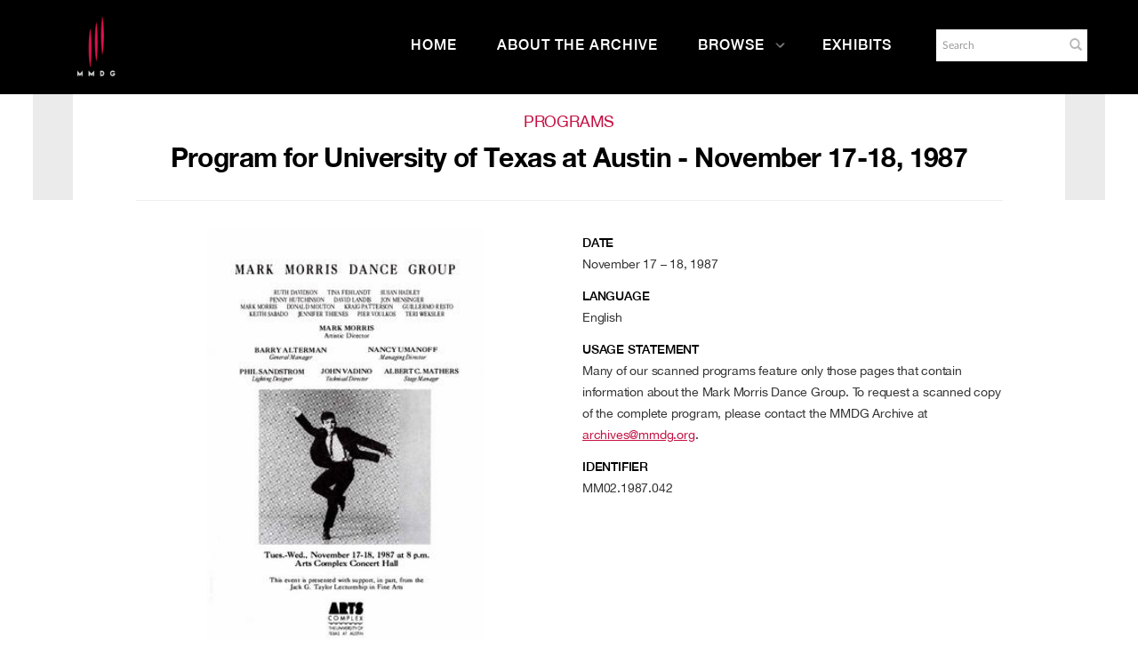

--- FILE ---
content_type: text/html; charset=UTF-8
request_url: https://archives.mmdg.org/Detail/objects/1452
body_size: 8491
content:
<!DOCTYPE html>
<html lang="en">
	<head>
	<meta charset="utf-8">
	<meta name="viewport" content="width=device-width, initial-scale=1.0, minimum-scale=1.0"/>
		<script src='/assets/jquery/js/jquery.min.js' type='text/javascript'></script>
<link rel='stylesheet' href='/assets/bootstrap/css/bootstrap.css' type='text/css' media='all'/>
<script src='/assets/bootstrap/js/bootstrap.js' type='text/javascript'></script>
<link rel='stylesheet' href='/assets/bootstrap/css/bootstrap-theme.css' type='text/css' media='all'/>
<script src='/assets/jquery/js/jquery-migrate-3.0.1.js' type='text/javascript'></script>
<script src='/assets/plyr/plyr.js' type='text/javascript'></script>
<link rel='stylesheet' href='/assets/plyr/plyr.css' type='text/css' media='all'/>
<script src='/assets/jquery/circular-slider/circular-slider.js' type='text/javascript'></script>
<link rel='stylesheet' href='/assets/jquery/circular-slider/circular-slider.css' type='text/css' media='all'/>
<script src='/assets/jquery/js/threesixty.min.js' type='text/javascript'></script>
<link rel='stylesheet' href='/assets/fontawesome/css/font-awesome.min.css' type='text/css' media='all'/>
<script src='/assets/pdfjs/pdf.js' type='text/javascript'></script>
<link rel='stylesheet' href='/assets/pdfjs/viewer/viewer.css' type='text/css' media='all'/>
<script src='/assets/jquery/js/jquery.scrollTo.min.js' type='text/javascript'></script>
<link rel='stylesheet' href='/themes/default/assets/pawtucket/css/fonts.css' type='text/css' media='all'/>
<script src='/assets/leaflet/leaflet.js' type='text/javascript'></script>
<link rel='stylesheet' href='/assets/leaflet/leaflet.css' type='text/css' media='all'/>
<script src='/assets/leaflet/geocoder/geocoder.js' type='text/javascript'></script>
<link rel='stylesheet' href='/assets/leaflet/geocoder/geocoder.css' type='text/css' media='all'/>
<script src='/assets/leaflet/leaflet.rotatedMarker.js' type='text/javascript'></script>
<script src='/assets/jquery/js/jquery.cookie.js' type='text/javascript'></script>
<script src='/assets/jquery/js/jquery.cookiejar.js' type='text/javascript'></script>
<script src='/assets/jquery/js/jquery.jscroll.js' type='text/javascript'></script>
<script src='/assets/jquery/js/jquery.hscroll.js' type='text/javascript'></script>
<script src='/assets/jquery/js/jquery.jscrollpane.min.js' type='text/javascript'></script>
<link rel='stylesheet' href='/assets/jquery/js/jquery.jscrollpane.css' type='text/css' media='all'/>
<script src='/assets/ca/js/ca.utils.js' type='text/javascript'></script>
<script src='/assets/jquery/jquery-ui/jquery-ui.min.js' type='text/javascript'></script>
<link rel='stylesheet' href='/assets/jquery/jquery-ui/jquery-ui.min.css' type='text/css' media='all'/>
<link rel='stylesheet' href='/assets/jquery/jquery-ui/jquery-ui.structure.min.css' type='text/css' media='all'/>
<link rel='stylesheet' href='/assets/jquery/jquery-ui/jquery-ui.theme.min.css' type='text/css' media='all'/>
<script src='/assets/ca/js/ca.genericpanel.js' type='text/javascript'></script>
<script src='/assets/mediaelement/mediaelement-and-player.min.js' type='text/javascript'></script>
<link rel='stylesheet' href='/assets/mediaelement/mediaelementplayer.min.css' type='text/css' media='all'/>
<script src='/assets/jquery/js/jquery.mousewheel.js' type='text/javascript'></script>
<script src='/assets/chartist/dist/chartist.min.js' type='text/javascript'></script>
<link rel='stylesheet' href='/assets/chartist/dist/chartist.min.css' type='text/css' media='all'/>
<script src='/assets/ca/js/ca.mediaplayer.js' type='text/javascript'></script>
<script src='/assets/jquery/jquery-tileviewer/jquery.tileviewer.js' type='text/javascript'></script>
<link rel='stylesheet' href='/assets/jquery/jquery-tileviewer/jquery.tileviewer.css' type='text/css' media='all'/>
<script src='/assets/jquery/js/jquery.hotkeys.js' type='text/javascript'></script>
<script src='/assets/jquery/js/jquery.jCarousel.js' type='text/javascript'></script>
<link rel='stylesheet' href='/assets/jquery/js/jquery.jCarousel.css' type='text/css' media='all'/>
<script src='/assets/jquery/js/readmore.min.js' type='text/javascript'></script>
<script src='https://maps.googleapis.com/maps/api/js?key=' type='text/javascript'></script>
<script src='/assets/ca/js/ca.googlemaps.js' type='text/javascript'></script>
<script src='/assets/google/markerclusterer.js' type='text/javascript'></script>
<script src='/assets/google/geolocationmarker.js' type='text/javascript'></script>
<link rel='stylesheet' href='/themes/default/assets/pawtucket/css/main.css' type='text/css' media='all'/>
<link rel='stylesheet' href='/themes/mmdg/assets/pawtucket/css/theme.css' type='text/css' media='all'/>
	<link rel="apple-touch-icon" sizes="120x120" href="/themes/mmdg/assets/pawtucket/graphics/apple-touch-icon.png">
	<link rel="icon" type="image/png" sizes="32x32" href="/themes/mmdg/assets/pawtucket/graphics/favicon-32x32.png">
	<link rel="icon" type="image/png" sizes="16x16" href="/themes/mmdg/assets/pawtucket/graphics/favicon-16x16.png">
	
	<title>Mark Morris Dance Group</title>
	
	<script type="text/javascript">
		jQuery(document).ready(function() {
    		jQuery('#browse-menu').on('click mouseover mouseout mousemove mouseenter',function(e) { e.stopPropagation(); });
    	});
	</script>
<!-- Google Tag Manager -->
<script>(function(w,d,s,l,i){w[l]=w[l]||[];w[l].push({'gtm.start':
new Date().getTime(),event:'gtm.js'});var f=d.getElementsByTagName(s)[0],
j=d.createElement(s),dl=l!='dataLayer'?'&l='+l:'';j.async=true;j.src=
'https://www.googletagmanager.com/gtm.js?id='+i+dl;f.parentNode.insertBefore(j,f);
})(window,document,'script','dataLayer','GTM-K6ZDNPJ');</script>
<!-- End Google Tag Manager -->
</head>
<body>
<!-- Google Tag Manager (noscript) -->
<noscript><iframe src="https://www.googletagmanager.com/ns.html?id=GTM-K6ZDNPJ"
height="0" width="0" style="display:none;visibility:hidden"></iframe></noscript>
<!-- End Google Tag Manager (noscript) -->
	<div id="skipNavigation"><a href="#main">Skip to main content</a></div>
	<nav class="navbar navbar-default yamm" role="navigation" aria-label="main navigation">
		<div class="container menuBar">
			<!-- Brand and toggle get grouped for better mobile display -->
			<div class="navbar-header">
				<button type="button" class="navbar-toggle" data-toggle="collapse" data-target="#bs-main-navbar-collapse-1">
					<span class="sr-only">Toggle navigation</span>
					<span class="icon-bar"></span>
					<span class="icon-bar"></span>
					<span class="icon-bar"></span>
				</button>
<a href='https://www.markmorrisdancegroup.org' class='navbar-brand' target='_blank'><img src='/themes/mmdg/assets/pawtucket/graphics/mmdg_main_logo.png' alt='Mark Morris Dance Group' /></a>			</div>

		<!-- Collect the nav links, forms, and other content for toggling -->
			<!-- bs-user-navbar-collapse is the user menu that shows up in the toggle menu - hidden at larger size -->
			<div class="collapse navbar-collapse" id="bs-main-navbar-collapse-1">
				<form class="navbar-form navbar-right" role="search" action="/MultiSearch/Index" aria-label="Search">
					<div class="formOutline">
						<div class="form-group">
							<label for="headerSearchInput">Search</label>
							<input type="text" class="form-control" id="headerSearchInput" placeholder="Search" name="search" autocomplete="off" aria-label="Search" />
						</div>
						<button type="submit" class="btn-search" id="headerSearchButton"><span class="glyphicon glyphicon-search" role="button" aria-label="Submit"></span></button>
					</div>
				</form>
				<script type="text/javascript">
					$(document).ready(function(){
						$('#headerSearchButton').prop('disabled',true);
						$('#headerSearchInput').on('keyup', function(){
							$('#headerSearchButton').prop('disabled', this.value == "" ? true : false);     
						})
					});
				</script>
				<ul class="nav navbar-nav navbar-right menuItems" role="list" aria-label="Primary Navigation">
					<li ><a href='/'>Home</a></li>
					<li ><a href='/About/AboutArchive'>About the Archive</a></li>
									<li class="dropdown" style="position:relative;"><a href="#" class="dropdown-toggle mainhead top" data-toggle="dropdown">Browse<svg class="arrow" width="100%" height="100%" viewBox="0 0 50 93" xmlns="http://www.w3.org/2000/svg" aria-label="dropdown icon"><path d="M48.81669624 43.8632848L7.0935796 2.14016821c-1.6202242-1.62022428-4.2331871-1.62022428-5.8534114 0-1.6202243 1.62022428-1.6202243 4.23318714 0 5.85341142L40.06935822 46.8227696 1.2401682 85.6519596c-1.6202243 1.6202243-1.6202243 4.2331872 0 5.8534115.8054294.8054294 1.8637262 1.2081441 2.922023 1.2081441 1.0582968 0 2.1165936-.4027147 2.922023-1.2081441l41.73248204-41.7231166c.81479487-.8147949 1.21750958-1.8918226 1.20814412-2.9594849.00936546-1.0676622-.39334925-2.1446899-1.20814412-2.9594848z" fill="currentColor" fill-rule="evenodd"></path></svg></a>
					
					<ul class="dropdown-menu">
<li><a href='/Browse/works'>Works</a></li><li><a href='/Browse/events'>Performances & Events</a></li><li><a href='/Browse/entities'>Performers, Collaborators,<br/>& Presenters</a></li><li><a href='/Browse/objects'>Media</a></li><li><a href='/Browse/venues'>Venues</a></li>						<span class="main-nav__item-icon js-icon"></span>
					</ul>	
				</li>
	
					<li ><a href='/Gallery/Index'>Exhibits</a></li>
				</ul>
			</div><!-- /.navbar-collapse -->
		</div><!-- end container -->
	</nav>
		<div class="container"><div class="row"><div class="col-xs-12">
	
		<div role="main" id="main"><div id="pageArea" class='ca_objects objects program detail'>
<div class="row">
	<div class='col-xs-12 navTop'><!--- only shown at small screen size -->
		
	</div><!-- end detailTop -->
	<div class='navLeftRight col-xs-1 col-sm-1 col-md-1 col-lg-1'>
		<div class="detailNavBgLeft">
			
		</div><!-- end detailNavBgLeft -->
	</div><!-- end col -->
	<div class='col-xs-12 col-sm-10 col-md-10 col-lg-10'>
			<div class="row">
				<div class='col-md-12 col-lg-12 text-center'>
					<H1>Programs</H1>
					<H2>Program for University of Texas at Austin - November 17-18, 1987</H2>
					<hr/>
				</div><!-- end col -->
			</div><!-- end row -->
			<div class="row">			
				<div class='col-sm-6 col-md-6 col-lg-6'>
					
					<div id='slideContent1982'><div data-representation_id='1982' class='repViewerContCont'><div id='cont1982' class='repViewerCont'><div><a href='#' class='zoomButton' onclick='caMediaPanel.showPanel("/Detail/GetMediaOverlay/context/objects/id/1452/representation_id/1982/overlay/1"); return false;'><img src='https://archives.mmdg.org/media/collectiveaccess/images/1/9/40511_ca_object_representations_media_1982_mediumlarge.jpg' id='caMediaOverlayTileViewer_1982_detail' width='280' height='450' alt='Program for University of Texas at Austin - November 17-18, 1987' /></a></div>	<div class='detailMediaToolbar'><a href='#' class='zoomButton' onclick='caMediaPanel.showPanel("/Detail/GetMediaOverlay/context/objects/id/1452/representation_id/1982/set_id/0/overlay/1", function() { var url = jQuery("#" + caMediaPanel.getPanelID()).data("reloadUrl"); if(url) { window.location = url; } }); return false;' aria-label='Open Media View'><span class='glyphicon glyphicon-zoom-in' role='graphics-document' aria-label='Open Media View'></span></a>
<a href='/Detail/DownloadRepresentation/context/objects/representation_id/1982/id/1452/download/1/version/original' aria-label='Download' class='dlButton'> <span class='glyphicon glyphicon-download-alt' role='graphics-document' aria-label='Download'></span></a></div><!-- end detailMediaToolbar -->
</div></div></div>
	
<script type='text/javascript'>
	jQuery(document).ready(function() {
			if (jQuery('#detailAnnotations').length) { jQuery('#detailAnnotations').load('/Detail/GetTimebasedRepresentationAnnotationList/context/objects/id/1452/representation_id/' + "1982"); }
	});
</script>				
				
				<div id="detailAnnotations"></div>
				
								
					
				</div><!-- end col -->
				<div class='col-sm-6 col-md-6 col-lg-6'>
					
					<div class="unit trimText"><label>Date</label>November 17 – 18, 1987</div>
					
					
					
					
					
					
					
					
					
					
					
					<div class="unit trimText"><label>Language</label>English</div>
					
<div class='unit trimText'><label>Usage Statement</label>Many of our scanned programs feature only those pages that contain information about the Mark Morris Dance Group. To request a scanned copy of the complete program, please contact the MMDG Archive at <a href="mailto:archives@mmdg.org">archives@mmdg.org</a>.</div>					
										
					<div class="unit trimText"><label>Identifier</label>MM02.1987.042</div>
				</div>
			</div><!-- end row -->
			<div class="row">
				<div class='col-sm-12'>
<div class='unit'><H3>Related Works</H3><div class='unit detailLinksGrid'><div class='row'><div class='col-sm-12 col-md-4'><div class='detailLinksGridItem'><a href='/Detail/works/247'>My Party</a></div></div><div class='col-sm-12 col-md-4'><div class='detailLinksGridItem'><a href='/Detail/works/238'>Deck of Cards</a></div></div><div class='col-sm-12 col-md-4'><div class='detailLinksGridItem'><a href='/Detail/works/279'>Fugue and Fantasy</a></div></div></div><!-- end row --><div class='row'><div class='col-sm-12 col-md-4'><div class='detailLinksGridItem'><a href='/Detail/works/262'>One Charming Night</a></div></div><div class='col-sm-12 col-md-4'><div class='detailLinksGridItem'><a href='/Detail/works/256'>Marble Halls</a></div></div><div class='col-sm-12 col-md-4'><div class='detailLinksGridItem'><a href='/Detail/works/274'>Strict Songs</a></div></div></div><!-- end row --><div class='row'><div class='col-sm-12 col-md-4'><div class='detailLinksGridItem'><a href='/Detail/works/240'>Bijoux</a></div></div><div class='col-sm-12 col-md-4'><div class='detailLinksGridItem'><a href='/Detail/works/273'>Sonata for Clarinet and Piano</a></div></div><div class='col-sm-12 col-md-4'><div class='detailLinksGridItem'><a href='/Detail/works/226'>Gloria</a></div></div></div><!-- end row --></div></div><!-- end unit --><div class='unit'><H3>Related Performances & Events</H3><div class='unit detailLinksGrid'><div class='row'><div class='col-sm-12 col-md-4'><div class='detailLinksGridItem'><a href='/Detail/events/1931'>University of Texas at Austin (Austin, TX) - November 17-18, 1987</a></div></div></div></div></div><!-- end unit --><div class='unit'><H3>Venues</H3><div class='unit detailLinksGrid'><div class='row'><div class='col-sm-12 col-md-4'><div class='detailLinksGridItem'><a href='/Detail/venues/1235'>Arts Complex Concert Hall (Austin, TX)</a></div></div></div></div></div><!-- end unit -->					
					
					
				</div><!-- end col -->
			</div><!-- end row -->
			

	</div><!-- end col -->
	<div class='navLeftRight col-xs-1 col-sm-1 col-md-1 col-lg-1'>
		<div class="detailNavBgRight">
			
		</div><!-- end detailNavBgLeft -->
	</div><!-- end col -->
</div><!-- end row -->
<script type='text/javascript'>
	jQuery(document).ready(function() {
		$('.trimText').readmore({
		  speed: 75,
		  maxHeight: 400
		});
	});
</script>		<div style="clear:both; height:1px;"><!-- empty --></div>
		</div><!-- end pageArea --></div><!-- end main -->
		</div><!-- end col --></div><!-- end row --></div><!-- end container -->
		<footer id="footer" role="contentinfo">
			<div class="container">
				<div class="row">
					<div class="col-md-3">
						<div class="footer__nav-header">Dance Group</div>
						<ul class="footer__nav-list">
                        	<li class="footer__nav-item">
                            	<a class="rel footer-link " href="https://markmorrisdancegroup.org/the-dance-group/">Dance Group Overview</a>
                        	</li>
                        	<li class="footer__nav-item">
                           		<a href="https://markmorrisdancegroup.org/the-dance-group/mark-morris/">Mark Morris</a>
                        	</li>
                        	<li class="footer__nav-item">
                            	<a href="https://markmorrisdancegroup.org/the-dance-group/works/">Works</a>
                        	</li>
                            <li class="footer__nav-item">
                        		<a href="https://markmorrisdancegroup.org/the-dance-group/performances/">Performances</a>
                        	</li>
							<li class="footer__nav-item">
                            	<a href="https://markmorrisdancegroup.org/the-dance-group/about/">About</a>
                          	</li>
                            <li class="footer__nav-item">
                            	<a href="https://markmorrisdancegroup.org/the-dance-group/press-room/">Press</a>
                        	</li>
                            <li class="footer__nav-item">
                            	<a href="https://markmorrisdancegroup.org/the-dance-group/community-engagement-on-tour/">Community Engagement On Tour</a>
                        	</li>
                        </ul>
					</div><!-- end col -->
					<div class="col-md-3">
						<div class="footer__nav-header">Dance Center</div>
						<ul class="footer__nav-list">
							<li class="footer__nav-item">
								<a class="rel footer-link " href="https://markmorrisdancegroup.org/dance-center/">Dance Center Overview</a>
							</li>
							<li class="footer__nav-item">
								<a href="https://markmorrisdancegroup.org/dance-center/about-the-dance-center/">About the Dance Center</a>
							</li>
							<li class="footer__nav-item">
								<a href="https://markmorrisdancegroup.org/dance-center/space-rental/">Space Rental</a>
							</li>
							<li class="footer__nav-item">
								<a href="https://markmorrisdancegroup.org/dance-center/wellness-center/">Wellness Center</a>
							</li>
							<li class="footer__nav-item">
								<a href="https://markmorrisdancegroup.org/dance-center/visiting-the-dance-center/">Visiting the Dance Center</a>
							</li>
							<li class="footer__nav-item">
								<a href="https://markmorrisdancegroup.org/dance-center/the-school/family-classes/">Family Classes</a>
							</li>
						</ul>
					</div>
					<div class="col-md-3">
						<div class="footer__nav-header">More</div>
						<ul class="footer__nav-list">
							<li class="footer__nav-item">
								<a class="rel footer-link " href="https://markmorrisdancegroup.org/calendar">Calendar</a>
							</li>
							<li class="footer__nav-item">
								<a href="https://markmorrisdancegroup.org/community/">Community</a>
							</li>
							<li class="footer__nav-item">
								<a href="https://markmorrisdancegroup.org/support/">Support</a>
							</li>
							<li class="footer__nav-item">
								<a href="https://markmorrisdancegroup.org/the-dance-group/careers/">Careers</a>
							</li>
						</ul>
					</div>
					<div class="col-md-3">
						<div class="footer__social-share">
                    		<nav class="social-icons">
								<div class="social-icons__title">Connect</div>
								<ul class="social-icons__list">
									<li class="f jcc aic social-icons__icon social-icons__icon--facebook">
										<a class="w1 social-icons__link" href="https://www.facebook.com/MarkMorrisDanceGroup/" target="_blank" alt="Go to Mark Morris Dance Group Facebook"><svg viewBox="0 0 9 16" xmlns="http://www.w3.org/2000/svg" aria-label="Go to Mark Morris Dance Group Facebook"><path d="M8.5625.39285714V2.75H7.16071429c-.51190733 0-.85714197.10714179-1.03571429.32142857-.17857232.21428679-.26785714.53571214-.26785714.96428572v1.6875h2.61607143L8.125 8.36607143H5.85714286v6.77678567H3.125V8.36607143H.84821429V5.72321429H3.125V3.77678571c0-1.10714839.30952071-1.96577075.92857143-2.57589285.61905071-.6101221 1.44344723-.91517857 2.47321428-.91517857.87500438 0 1.55356902.03571392 2.03571429.10714285z" fill="#100B36" fill-rule="evenodd"></path></svg>          </a>
									</li>
									<li class="f jcc aic social-icons__icon social-icons__icon--facebook">
										<a class="w1 social-icons__link" href="https://www.facebook.com/markmorrisdancecenter" target="_blank" alt="Go to Mark Morris Dance Center Facebook"><svg viewBox="0 0 9 16" xmlns="http://www.w3.org/2000/svg" aria-label="Go to Mark Morris Dance Center Facebook"><path d="M8.5625.39285714V2.75H7.16071429c-.51190733 0-.85714197.10714179-1.03571429.32142857-.17857232.21428679-.26785714.53571214-.26785714.96428572v1.6875h2.61607143L8.125 8.36607143H5.85714286v6.77678567H3.125V8.36607143H.84821429V5.72321429H3.125V3.77678571c0-1.10714839.30952071-1.96577075.92857143-2.57589285.61905071-.6101221 1.44344723-.91517857 2.47321428-.91517857.87500438 0 1.55356902.03571392 2.03571429.10714285z" fill="#100B36" fill-rule="evenodd"></path></svg>          </a>
									</li>
									<li class="f jcc aic social-icons__icon social-icons__icon--twitter">
										<a class="w1 social-icons__link" href="https://twitter.com/MarkMorrisDance" target="_blank" alt="Go to Twitter"><svg viewBox="0 0 15 12" xmlns="http://www.w3.org/2000/svg" aria-label="Go to Twitter"><path d="M14.4642857 1.92857143c-.3988115.58333625-.8809495 1.08035509-1.4464286 1.49107143.0059525.08333375.0089286.2083325.0089286.375 0 .77381339-.1130941 1.5461271-.3392857 2.31696428-.2261916.77083719-.5699382 1.51041313-1.03125 2.21875-.4613118.70833688-1.0104135 1.33481871-1.6473214 1.87946426-.63690798.5446456-1.40475744.9791651-2.30357146 1.3035715C6.80654312 11.8377992 5.84524321 12 4.82142857 12c-1.6131033 0-3.08927902-.4315433-4.42857143-1.2946429.20833438.0238097.44047491.0357143.69642857.0357143 1.33929242 0 2.53273286-.4107101 3.58035715-1.23214283-.62500313-.01190482-1.18452134-.20386719-1.67857143-.57589286s-.83333241-.8467233-1.01785714-1.42410714c.19642955.02976206.37797535.04464286.54464285.04464286.25595366 0 .50892732-.03273777.75892857-.09821429-.66667-.13690544-1.21874781-.46874736-1.65625-.99553571-.43750218-.52678835-.65625-1.13838938-.65625-1.83482143v-.03571429c.40476393.22619161.8392834.3482142 1.30357143.36607143-.3928591-.26190607-.70535598-.60416455-.9375-1.02678571-.23214401-.42262116-.34821428-.88094991-.34821428-1.375 0-.52381214.13095107-1.00892634.39285714-1.45535714.7202417.88690919 1.59672103 1.59672352 2.62946429 2.12946428 1.03274325.53274076 2.13838696.82886875 3.31696428.88839286C7.27380929 3.88987982 7.25 3.66964393 7.25 3.45535714c0-.79762303.28124719-1.47767576.84375-2.04017857.56250281-.56250281 1.24255554-.84375 2.0401786-.84375.8333375 0 1.5357114.3035684 2.1071428.91071429.6488128-.12500063 1.2589257-.35714116 1.8303572-.69642857-.2202392.68452723-.642854 1.21428384-1.2678572 1.58928571.5535742-.05952411 1.1071401-.20833214 1.6607143-.44642857z" fill="currentColor" fill-rule="evenodd"></path></svg></a>
									</li>
									<li class="f jcc aic social-icons__icon social-icons__icon--instagram">
										<a class="w1 social-icons__link" href="https://www.instagram.com/markmorrisdance/" target="_blank" alt="Go to Instagram"><svg viewBox="0 0 14 15" xmlns="http://www.w3.org/2000/svg" aria-label="Go to Instagram"><path d="M8.47321429 8.90178571c.4464308-.4464308.66964285-.98511589.66964285-1.61607142 0-.63095554-.22321205-1.16964063-.66964285-1.61607143C8.02678348 5.22321205 7.48809839 5 6.85714286 5c-.63095554 0-1.16964063.22321205-1.61607143.66964286-.44643081.4464308-.66964286.98511589-.66964286 1.61607143 0 .63095553.22321205 1.16964062.66964286 1.61607142.4464308.44643081.98511589.66964286 1.61607143.66964286.63095553 0 1.16964062-.22321205 1.61607143-.66964286zm.875-4.10714285C10.0327415 5.47917009 10.375 6.30951893 10.375 7.28571429c0 .97619535-.3422585 1.80654419-1.02678571 2.49107142-.68452724.68452719-1.51487608 1.02678569-2.49107143 1.02678569-.97619536 0-1.8065442-.3422585-2.49107143-1.02678569-.68452723-.68452723-1.02678572-1.51487607-1.02678572-2.49107142 0-.97619536.34225849-1.8065442 1.02678572-2.49107143.68452723-.68452724 1.51487607-1.02678572 2.49107143-1.02678572.97619535 0 1.80654419.34225848 2.49107143 1.02678572zm1.75000001-1.75c.1607151.16071509.2410714.35416553.2410714.58035714 0 .22619161-.0803563.41964205-.2410714.58035714-.1607151.16071509-.3541656.24107143-.5803572.24107143s-.419642-.08035634-.5803571-.24107143c-.16071509-.16071509-.24107143-.35416553-.24107143-.58035714 0-.22619161.08035634-.41964205.24107143-.58035714.1607151-.16071509.3541655-.24107143.5803571-.24107143.2261916 0 .4196421.08035634.5803572.24107143zM7.53571429 1.66071429h-.67857143c-.04166688 0-.26934317-.00148808-.68303572-.00446429-.41369254-.00297621-.7276775-.00297621-.94196428 0-.21428679.00297621-.5014863.01190469-.86160715.02678571-.36012084.01488103-.6666654.04464264-.91964285.08928572-.25297746.04464308-.46577295.09970205-.63839286.16517857-.29762054.11904821-.55952268.29166554-.78571429.51785714-.2261916.22619161-.39880892.48809375-.51785714.78571429-.06547652.17261991-.12053549.3854154-.16517857.63839286-.04464308.25297745-.07440469.559522-.08928571.91964285-.01488103.36012085-.02380951.64732036-.02678572.86160715-.0029762.21428678-.0029762.52827174 0 .94196428.00297621.41369255.00446429.64136884.00446429.68303572 0 .04166687-.00148808.26934317-.00446429.68303571-.0029762.41369254-.0029762.7276775 0 .94196429.00297621.21428678.01190469.50148629.02678572.86160714.01488102.36012087.04464263.66666537.08928571.91964287.04464308.2529774.09970205.4657729.16517857.6383928.11904822.2976206.29166554.5595227.51785714.7857143.22619161.2261916.48809375.398809.78571429.5178572.17261991.0654765.3854154.1205355.63839286.1651785.25297745.0446431.55952201.0744047.91964285.0892858.36012085.014881.64732036.0238095.86160715.0267857.21428678.0029762.52827174.0029762.94196428 0 .41369255-.0029762.64136884-.0044643.68303572-.0044643.04166687 0 .26934317.0014881.68303571.0044643.41369255.0029762.7276775.0029762.94196429 0 .21428678-.0029762.50148629-.0119047.86160714-.0267857.36012085-.0148811.6666654-.0446427.9196429-.0892858.2529774-.044643.4657729-.099702.6383928-.1651785.2976205-.1190482.5595227-.2916656.7857143-.5178572.2261916-.2261916.3988089-.4880937.5178571-.7857143.0654766-.1726199.1205355-.3854154.1651786-.6383928.0446431-.2529775.0744047-.559522.0892857-.91964287.0148811-.36012085.0238095-.64732036.0267857-.86160714.0029762-.21428679.0029762-.52827175 0-.94196429s-.0044642-.64136884-.0044642-.68303571c0-.04166688.001488-.26934317.0044642-.68303572.0029762-.41369254.0029762-.7276775 0-.94196428-.0029762-.21428679-.0119046-.5014863-.0267857-.86160715-.014881-.36012085-.0446426-.6666654-.0892857-.91964285-.0446431-.25297746-.099702-.46577295-.1651786-.63839286-.1190482-.29762054-.2916655-.55952268-.5178571-.78571429-.2261916-.2261916-.4880938-.39880893-.7857143-.51785714-.1726199-.06547652-.3854154-.12053549-.6383928-.16517857-.2529775-.04464308-.55952205-.07440469-.9196429-.08928572-.36012085-.01488102-.64732036-.0238095-.86160714-.02678571-.21428679-.00297621-.52975982-.00148813-.94642857.00446429zm6.13392861 2.79464285c.029762.52381215.0446428 1.46725509.0446428 2.83035715 0 1.36310205-.0148808 2.306545-.0446428 2.83035711-.0595242 1.2381015-.4285681 2.1964252-1.1071429 2.875-.6785748.6785748-1.6368986 1.0476188-2.875 1.1071429-.52381214.029762-1.46725509.0446428-2.83035714.0446428-1.36310206 0-2.306545-.0148808-2.83035715-.0446428-1.23810142-.0595241-2.19642517-.4285681-2.875-1.1071429-.67857482-.6785748-1.04761875-1.6368985-1.10714285-2.875C.0148808 9.59225929 0 8.64881634 0 7.28571429c0-1.36310206.0148808-2.306545.04464286-2.83035715.0595241-1.23810143.42856803-2.19642518 1.10714285-2.875.67857483-.67857482 1.63689858-1.04761875 2.875-1.10714285C4.55059786.44345223 5.4940408.42857143 6.85714286.42857143c1.36310205 0 2.306545.0148808 2.83035714.04464286 1.2381014.0595241 2.1964252.42856803 2.875 1.10714285.6785748.67857482 1.0476187 1.63689857 1.1071429 2.875z" fill="#100B36" fill-rule="evenodd"></path></svg>          </a>
									</li>
									<li class="f jcc aic social-icons__icon social-icons__icon--youtube">
										<a class="w1 social-icons__link" href="https://www.youtube.com/user/MarkMorrisDanceGroup" target="_blank" alt="Go to YouTube"><svg xmlns="http://www.w3.org/2000/svg" viewBox="0 0 24 24" aria-label="Go to YouTube"><path d="M19.1 4.2H5.2C2.5 4.2.3 6.4.3 9.1V16c0 2.7 2.2 4.9 4.9 4.9H19c2.7 0 4.9-2.2 4.9-4.9V9.2c.1-2.8-2.1-5-4.8-5zM15.8 13l-6.5 3c-.2.1-.4 0-.4-.2V9.4c0-.2.2-.3.4-.2l6.5 3.3c.1.1.1.4 0 .5z" fill="#c3954e"></path></svg>          </a>
									</li>
								</ul>
							</nav>
							<p class="credit_text small-p">MMDG is a member of Dance/USA and the Downtown Brooklyn Arts Alliance.</p>
							<div class="copyright_text small-p"><p>© 2021 Mark Morris Dance Group - All Rights Reserved | <a href="https://markmorrisdancegroup.org/privacy">Privacy Policy</a></p></div>
						</div>
					</div>
					
				</div>
			</div>
		</footer><!-- end footer -->
	
				<div id="caMediaPanel" role="complementary"> 
			<div id="caMediaPanelContentArea">
			
			</div>
		</div>
		<script type="text/javascript">
			/*
				Set up the "caMediaPanel" panel that will be triggered by links in object detail
				Note that the actual <div>'s implementing the panel are located here in views/pageFormat/pageFooter.php
			*/
			var caMediaPanel;
			jQuery(document).ready(function() {
				if (caUI.initPanel) {
					caMediaPanel = caUI.initPanel({ 
						panelID: 'caMediaPanel',										/* DOM ID of the <div> enclosing the panel */
						panelContentID: 'caMediaPanelContentArea',		/* DOM ID of the content area <div> in the panel */
						exposeBackgroundColor: '#FFFFFF',						/* color (in hex notation) of background masking out page content; include the leading '#' in the color spec */
						exposeBackgroundOpacity: 0.7,							/* opacity of background color masking out page content; 1.0 is opaque */
						panelTransitionSpeed: 400, 									/* time it takes the panel to fade in/out in milliseconds */
						allowMobileSafariZooming: true,
						mobileSafariViewportTagID: '_msafari_viewport',
						closeButtonSelector: '.close'					/* anything with the CSS classname "close" will trigger the panel to close */
					});
				}
			});
			/*(function(e,d,b){var a=0;var f=null;var c={x:0,y:0};e("[data-toggle]").closest("li").on("mouseenter",function(g){if(f){f.removeClass("open")}d.clearTimeout(a);f=e(this);a=d.setTimeout(function(){f.addClass("open")},b)}).on("mousemove",function(g){if(Math.abs(c.x-g.ScreenX)>4||Math.abs(c.y-g.ScreenY)>4){c.x=g.ScreenX;c.y=g.ScreenY;return}if(f.hasClass("open")){return}d.clearTimeout(a);a=d.setTimeout(function(){f.addClass("open")},b)}).on("mouseleave",function(g){d.clearTimeout(a);f=e(this);a=d.setTimeout(function(){f.removeClass("open")},b)})})(jQuery,window,200);*/
		</script>
		<script type="text/javascript" language="javascript">
			jQuery(document).ready(function() {
				$('html').on('contextmenu', 'body', function(e){ return false; });
			});
		</script>
	
	</body>
</html>


--- FILE ---
content_type: text/html; charset=UTF-8
request_url: https://archives.mmdg.org/Detail/GetTimebasedRepresentationAnnotationList/context/objects/id/1452/representation_id/1982
body_size: 479
content:
</div>
<script type="text/javascript">
	jQuery(document).ready(function() {
		var detailAnnotationTimes = [];
		jQuery('li.detailAnnotation').on('click', function(e) {
			var i = jQuery('li.detailAnnotation').index(e.target); 
			
			caUI.mediaPlayerManager.seek('caMediaOverlayTimebased_1982_detail', detailAnnotationTimes[i][0]);
		});
		
		caUI.mediaPlayerManager.onTimeUpdate('caMediaOverlayTimebased_1982_detail', function() {
			var ct = caUI.mediaPlayerManager.currentTime('caMediaOverlayTimebased_1982_detail');
			
			jQuery('li.detailAnnotation').removeClass('active');
			jQuery.each(detailAnnotationTimes, function(i, v) {
				if ((ct > v[0]) && (ct <= v[1])) {
					jQuery('li.detailAnnotation:eq(' + i + ')').addClass('active');
				}
			});
		});
	});
</script>